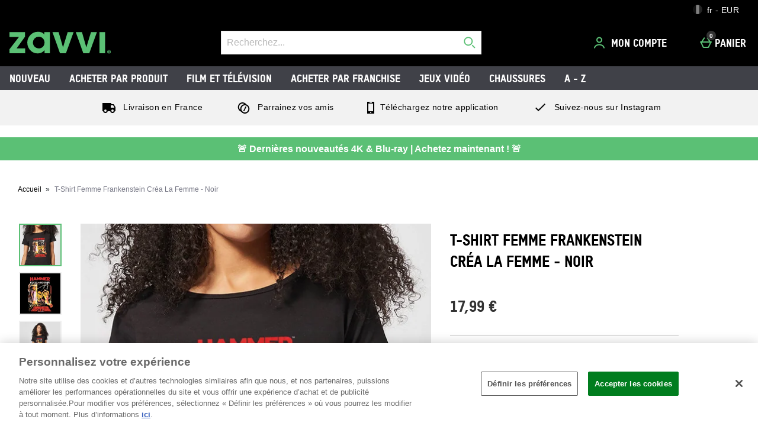

--- FILE ---
content_type: application/javascript
request_url: https://static.thcdn.com/www/common/scripts/components/productSizeGuide/productSizeGuide-394d268749.js
body_size: 29
content:
"use strict";define(["app"],(function(e){var t;return function e(){var t={},n={selectors:{modalContent:"[data-modal-content]"}},r=function e(n){return t.element=n,t.modalContent=t.element.querySelector(t.config.selectors.modalContent),t.addTabIndexesToTables(t.modalContent),t},a=function e(t){var n=t.getElementsByTagName("tbody");if(null!==n){var r=true,a=false,o=void 0;try{for(var l=n[Symbol.iterator](),d;!(r=(d=l.next()).done);r=true){var i;d.value.tabIndex=0}}catch(e){a=true,o=e}finally{try{!r&&l.return&&l.return()}finally{if(a)throw o}}}};return t.config=n,t.init=r,t.addTabIndexesToTables=a,t}}));
//# sourceMappingURL=productSizeGuide-394d268749.js.map
